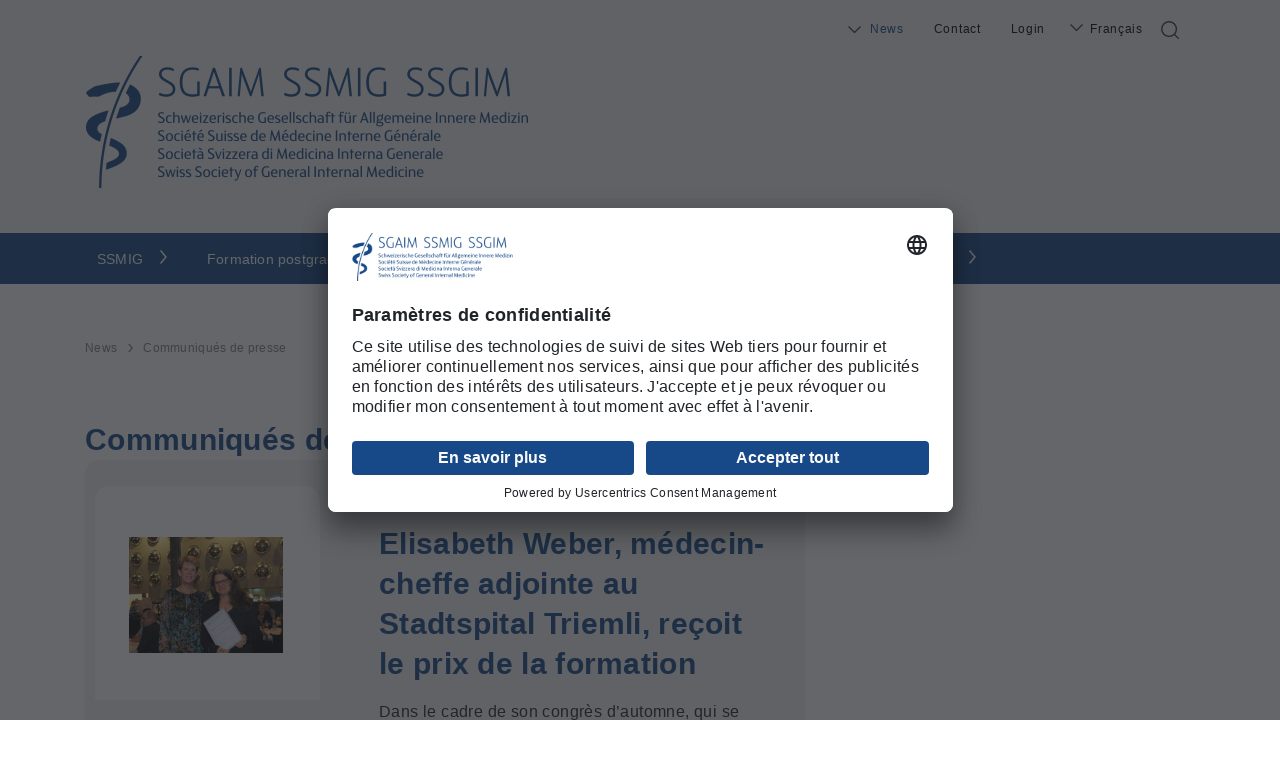

--- FILE ---
content_type: text/html; charset=utf-8
request_url: https://www.sgaim.ch/fr/meta/mediasnews/communiques-de-presse/newsPage/3?tx_news_pi1%5BoverwriteDemand%5D%5Bcategories%5D=172&cHash=5ef005dc384de6adcfdb460d983bc6a4
body_size: 15829
content:
<!DOCTYPE html>
<html lang="fr_FR">
<head>

<meta charset="utf-8">
<!-- 
	»»»»»»»»»»»»»»»»»»»»»»»»»»»»»»»»»»»»»»»»»»»»»»»»»»»»»»»»»»»»»»»»»»»»»
	realisiert durch internezzo ag - die agentur für online-kommunikation
	www.internezzo.ch
	»»»»»»»»»»»»»»»»»»»»»»»»»»»»»»»»»»»»»»»»»»»»»»»»»»»»»»»»»»»»»»»»»»»»»

	This website is powered by TYPO3 - inspiring people to share!
	TYPO3 is a free open source Content Management Framework initially created by Kasper Skaarhoj and licensed under GNU/GPL.
	TYPO3 is copyright 1998-2026 of Kasper Skaarhoj. Extensions are copyright of their respective owners.
	Information and contribution at https://typo3.org/
-->


<link rel="icon" href="/typo3conf/ext/nezzoprojecttemplate/Resources/Public/Favicon/favicon.ico" type="image/vnd.microsoft.icon">

<meta name="generator" content="TYPO3 CMS" />
<meta name="viewport" content="initial-scale=1.0, maximum-scale=1.0, width=device-width, height=device-height, user-scalable=yes" />
<meta name="robots" content="index,follow" />
<meta name="author" content="Schweizerische Gesellschaft für Allgemeine Innere Medizin (SGAIM), 4002 Basel" />
<meta name="twitter:card" content="summary" />
<meta name="publisher" content="internezzo ag, CH-6343 Rotkreuz, www.internezzo.ch" />
<meta name="dcterms.rights" content="© Schweizerische Gesellschaft für Allgemeine Innere Medizin (SGAIM), 4002 Basel, All rights reserved" />
<meta name="dc.language" content="en" />

<link rel="stylesheet" href="/lib/ari/jquery.ari.min.css" media="all">
<link rel="stylesheet" href="/typo3conf/ext/news/Resources/Public/Css/news-basic.css?1650992832" media="all">
<link rel="stylesheet" href="/typo3temp/assets/compressed/merged-df12c7ed2adb10ba8ddca4813ba6c5b7-bf14a265c71e167d1f4c4d2dbe42e22e.css?1768572205" media="all">






<link rel="preconnect" href="//app.usercentrics.eu">
        <link rel="preconnect" href="//api.usercentrics.eu">
        <link rel="preconnect" href="//privacy-proxy.usercentrics.eu">
        <link rel="preload" href="//app.usercentrics.eu/browser-ui/latest/loader.js" as="script">
        <link rel="preload" href="//privacy-proxy.usercentrics.eu/latest/uc-block.bundle.js" as="script">
        <script id="usercentrics-cmp" data-settings-id="p1VMGmF6WOylDT" src="https://app.usercentrics.eu/browser-ui/latest/loader.js" async></script>
        <script type="application/javascript" src="https://privacy-proxy.usercentrics.eu/latest/uc-block.bundle.js"></script>
        <script>
            // (optional) additional configs for the Smart Data Protector
            uc.reloadOnOptIn('BJz7qNsdj-7'); // reload page on YouTube opt-in
            uc.setCustomTranslations({
                "en": {
                    "RECAPTCHA_ALERT": "Please first give your consent to the use of reCAPTCHA! To do this, go to «Cookie Settings / Cookie Einstellungen » at the bottom of the website and accept the cookie for the use of reCAPTCHA."
                },
                "de": {
                    "RECAPTCHA_ALERT": "Bitte geben Sie zunächst Ihre Zustimmung zur Nutzung von reCAPTCHA! Gehen Sie hierfür zuunterst im Fussbereich der Website auf „Cookie Einstellungen“ und akzeptieren das Cookie für die Nutzung von reCAPTCHA."
                },
                "fr": {
                    "RECAPTCHA_ALERT": "Veuillez d'abord donner votre accord pour l'utilisation de reCAPTCHA! Pour cela, allez en bas de page sur «Paramètres des cookies» et acceptez le cookie pour l'utilisation de reCAPTCHA."
                },
                "it": {
                    "RECAPTCHA_ALERT": "Si prega di dare prima il consenso all'uso di reCAPTCHA! A tal fine, andare in fondo alla pagina su «Impostazioni dei cookie» e accettare il cookie per l'uso di reCAPTCHA."
                }
            });
        </script><title>Communiqués de presse - SGAIM - SSMIG - SSGIM</title>	    <!-- Google tag (gtag.js) -->
	    <script async src="https://www.googletagmanager.com/gtag/js?id=G-FEC8X4BTR1" type="text/plain" data-usercentrics="Google Analytics"></script>
	    <script>
	      window.dataLayer = window.dataLayer || [];
	      function gtag(){dataLayer.push(arguments);}
	      gtag('js', new Date());

	      gtag('config', 'G-FEC8X4BTR1');
	    </script><script type="application/json" id="internezzoAriConfig">{"minImageWidth":50,"maxImageWidth":4000,"imageWidthRanges":{"smallImages":{"start":50,"end":1000,"interval":10},"bigImages":{"start":1001,"end":4000,"interval":100}},"webPMode":"disabled"}</script>
<link rel="canonical" href="https://www.sgaim.ch/fr/meta/mediasnews/communiques-de-presse/newsPage/3?tx_news_pi1%5BoverwriteDemand%5D%5Bcategories%5D=172&amp;cHash=5ef005dc384de6adcfdb460d983bc6a4"/>

<link rel="alternate" hreflang="de_CH" href="https://www.sgaim.ch/de/meta/news/medien-mitteilungen/newsPage/3?tx_news_pi1%5BoverwriteDemand%5D%5Bcategories%5D=172&amp;cHash=5ef005dc384de6adcfdb460d983bc6a4"/>
<link rel="alternate" hreflang="fr_FR" href="https://www.sgaim.ch/fr/meta/mediasnews/communiques-de-presse/newsPage/3?tx_news_pi1%5BoverwriteDemand%5D%5Bcategories%5D=172&amp;cHash=5ef005dc384de6adcfdb460d983bc6a4"/>
<link rel="alternate" hreflang="x-default" href="https://www.sgaim.ch/de/meta/news/medien-mitteilungen/newsPage/3?tx_news_pi1%5BoverwriteDemand%5D%5Bcategories%5D=172&amp;cHash=5ef005dc384de6adcfdb460d983bc6a4"/>
</head>
<body class="sgaim">





        <a id="top"></a>
        <div id="header">
            <div class="homeContainer">
                <div id="lowerHeader" class="homeContainer hidden-print">
                    <div id="searchDiv" class="col-xs-24 col-sm-1 hidden-print">
                        <div id="searchIcon" class="d-none d-sm-none d-md-block icon-searchicon"></div>
                        <div id="searchField">
                            
<form method="post" id="tx_indexedsearch" action="/fr/system/resultat?tx_indexedsearch_pi2%5Baction%5D=search&amp;tx_indexedsearch_pi2%5Bcontroller%5D=Search&amp;cHash=d785aa4626fbf957b57fce84c1ce51e7">
<div>
<input type="hidden" name="tx_indexedsearch_pi2[__referrer][@extension]" value="" />
<input type="hidden" name="tx_indexedsearch_pi2[__referrer][@controller]" value="Standard" />
<input type="hidden" name="tx_indexedsearch_pi2[__referrer][@action]" value="1columnFullWidth" />
<input type="hidden" name="tx_indexedsearch_pi2[__referrer][arguments]" value="YTowOnt933ce2445a2465a124385557da1d504eb31801f33" />
<input type="hidden" name="tx_indexedsearch_pi2[__referrer][@request]" value="{&quot;@extension&quot;:null,&quot;@controller&quot;:&quot;Standard&quot;,&quot;@action&quot;:&quot;1columnFullWidth&quot;}287dcda75c48e2c552cb3efa1c9eb7b28515d62b" />
<input type="hidden" name="tx_indexedsearch_pi2[__trustedProperties]" value="{&quot;search&quot;:{&quot;sword&quot;:1,&quot;_sections&quot;:1,&quot;_freeIndexUid&quot;:1,&quot;pointer&quot;:1,&quot;ext&quot;:1,&quot;languageUid&quot;:1,&quot;group&quot;:1}}6aa368b677d33ddc53e395cb2a15f95eaa2c9010" />
</div>

    <input placeholder="Chercher" class="tx-indexedsearch-searchbox-sword search" id="tx_indexedsearch_sword tx-indexedsearch-searchbox-sword" type="text" name="tx_indexedsearch_pi2[search][sword]" />
    <div class="tx-indexedsearch-hidden-fields">
        <input type="hidden" name="tx_indexedsearch_pi2[search][_sections]" value="0" />
        <input id="tx_indexedsearch_freeIndexUid" type="hidden" name="tx_indexedsearch_pi2[search][_freeIndexUid]" value="_" />
        <input id="tx_indexedsearch_pointer" type="hidden" name="tx_indexedsearch_pi2[search][pointer]" value="0" />
        <input type="hidden" name="tx_indexedsearch_pi2[search][ext]" value="0" />
        <input type="hidden" name="tx_indexedsearch_pi2[search][languageUid]" value="1" />
        <input type="hidden" name="tx_indexedsearch_pi2[search][group]" value="0" />

    </div>
    <button type="submit" class="submit"><span class="icon-searchicon"></span></button>
</form>


                        </div>
                    </div>
                    <nav id="menuLang" class="hidden-print">
                        <ul id="currentLang" class="d-none d-sm-none d-md-block"><li><a href="/fr/meta/mediasnews/communiques-de-presse/newsPage/3?tx_news_pi1%5BoverwriteDemand%5D%5Bcategories%5D=172&amp;cHash=5ef005dc384de6adcfdb460d983bc6a4">Français</a></li></ul><ul id="menuLangSub"><li class="menuLangNo"><a href="/de/meta/news/medien-mitteilungen/newsPage/3?tx_news_pi1%5BoverwriteDemand%5D%5Bcategories%5D=172&amp;cHash=5ef005dc384de6adcfdb460d983bc6a4">Deutsch</a></li><li class="hidden menuLangAct"><a href="/fr/meta/mediasnews/communiques-de-presse/newsPage/3?tx_news_pi1%5BoverwriteDemand%5D%5Bcategories%5D=172&amp;cHash=5ef005dc384de6adcfdb460d983bc6a4">Français</a></li></ul>
                    </nav>
                    <nav id="menuMeta" class="d-none d-sm-none d-md-block col-sm-12 hidden-print">
                        <ul><li class="act actSub"><a href="/fr/meta/mediasnews/communiques-de-presse">News</a><ul><li class="no"><a href="/fr/news/actualite">Actualité</a></li><li class="act"><a href="/fr/meta/mediasnews/communiques-de-presse">Communiqués de presse</a></li><li class="no"><a href="/fr/meta/mediasnews/publications-officielles-en-phc">Publications officielles en PHC</a></li><li class="no"><a href="/fr/news/consultations-/-positions">Consultations / Positions</a></li><li class="no"><a href="/fr/meta/mediasnews/contact-medias">Contact médias</a></li></ul></li><li class="no"><a href="/fr/meta/contact">Contact</a></li><li class="no last"><a href="/fr/meta/login">Login</a></li></ul>
                    </nav>
                </div>

                <div id="upperHeader" class="d-none d-lg-block">
                    <div id="logo" class="homeContainer">
                        <p><a href="/fr/page-daccueil" title="Page d&apos;accueil"><img src="/typo3conf/ext/nezzoprojecttemplate/Resources/Public/Images/adaptions/sgaim/logo.png" width="888" height="264" alt="Page d&apos;accueil"></a></p>
                    </div>
                </div>
            </div>

            <nav id="menuHorizontal" class="d-none d-sm-none d-md-table hidden-print">
                <ul class="homeContainer"><li class="no sub"><a href="/fr/portrait/portrait">SSMIG</a><ul class="secondLevel"><li class="no"><a href="/fr/portrait/portrait">Portrait</a></li><li class="no"><a href="/fr/ssmig/comite">Comité</a></li><li class="no"><a href="/fr/de-la-ssmig/secretariat">Secrétariat</a></li><li class="no"><a href="/fr/portrait/strategie-2026-2030">Stratégie 2026-2030</a></li><li class="no"><a href="/fr/portrait/strategie-2020-2025">Stratégie 2020-2025</a></li><li class="no sub"><a href="/fr/portrait/delegierte">Assemblée des délégué·e·s</a><ul class="third"><li class="no"><a href="/fr/portrait/delegierte/assemblee-des-deleguees-prochaine-reunion-composition-etc">Assemblée des délégué·e·s: Prochaine réunion, composition, etc.</a></li><li class="no"><a href="/fr/portrait/delegierte/decisions-de-lassemblee-des-deleguees-2025-en-detail-y-compris-les-objectifs-annuels-2026">Décisions de l&#039;Assemblée des délégué·e·s 2025 en détail (y compris les objectifs annuels 2026)</a></li><li class="no"><a href="/fr/portrait/delegierte/decisions-de-lassemblee-des-deleguees-2024-en-detail-y-compris-les-objectifs-annuels-2025">Décisions de l&#039;Assemblée des délégué·e·s 2024 en détail (y compris les objectifs annuels 2025)</a></li></ul></li><li class="no"><a href="/fr/portrait/assemblee-generale-ssmig">Assemblée générale SSMIG</a></li><li class="no sub"><a href="/fr/portrait/kommissionen">Commissions</a><ul class="third"><li class="no"><a href="/fr/ssmig/commissions/commission-de-la-formation-postgraduee">Commission de la formation postgraduée</a></li><li class="no"><a href="/fr/portrait/kommissionen/commission-dexamen-de-specialiste">Commission d&#039;examen de spécialiste</a></li><li class="no"><a href="/fr/portrait/kommissionen/commission-de-la-formation-continue">Commission de la formation continue</a></li><li class="no"><a href="/fr/portrait/kommissionen/commission-de-qualite">Commission de qualité</a></li><li class="no"><a href="/fr/portrait/kommissionen/commission-des-tarifs">Commission des tarifs</a></li><li class="no"><a href="/fr/portrait/kommissionen/kommission-nachwuchsfoerderung">Commission pour la promotion de la relève</a></li><li class="no"><a href="/fr/portrait/kommissionen/commission-pour-la-recherche">Commission pour la recherche</a></li></ul></li><li class="no sub"><a href="/fr/portrait/delegations-fmh">Délégations autres organisations</a><ul class="third"><li class="no"><a href="/fr/portrait/portrait/chambre-medicale-de-la-fmh">Chambre médicale de la FMH</a></li><li class="no"><a href="/fr/portrait/portrait/commission-de-la-formation-continue">Assemblée des délégué(e)s FMH</a></li><li class="no"><a href="/fr/portrait/delegations-fmh/delegiertenversammlung-haus-und-kinderaerzte-schweiz-mfe">Membres de l&#039;assemblée des délégué(e)s des médecins de famille et l&#039;enfance Suisse (mfe)</a></li><li class="no"><a href="/fr/portrait/delegations-fmh/vertretung-im-stiftungsrat-des-kollegiums-fuer-hausarztmedizin-khm">Représentation au sein du conseil de la Fondation du Collège de médecine de premier recours (CMPR)</a></li></ul></li><li class="no"><a href="/fr/portrait/offre-demploi" target="http://www.sgaim.ch/de/veranstaltungskalender/stellen.html">Offre d&#039;emploi</a></li></ul></li><li class="no sub"><a href="/fr/formation-postgraduee/image-de-la-profession-mig">Formation postgraduée</a><ul class="secondLevel"><li class="no"><a href="/fr/formation-postgraduee/image-de-la-profession-mig">Image de la profession MIG</a></li><li class="no"><a href="/fr/formation-postgraduee/translate-to-franzoesisch-meilensteine-zum-facharzt-titel-aim">Les principales étapes vers le titre de médecin spécialiste en  médecine interne générale</a></li><li class="no"><a href="/fr/formation-postgraduee/programme-de-formation-postgraduee-mig">Programme de formation postgraduée MIG</a></li><li class="no sub"><a href="/fr/formation-postgraduee/examen-de-specialiste">Examen de spécialiste</a><ul class="third"><li class="no"><a href="/fr/formation-postgraduee/examen-de-specialiste/examen-de-specialiste">Examen de spécialiste</a></li><li class="no"><a href="/fr/formation-postgraduee/examen-de-specialiste/mksap">MKSAP</a></li></ul></li><li class="no"><a href="/fr/formation-postgraduee/epas-mig">Entrustable Professional Activities (EPAs) MIG</a></li><li class="no"><a href="/fr/formation-postgraduee/etablissements-de-formation-postgraduee">Etablissements de formation postgraduée</a></li><li class="no"><a href="/fr/formation-postgraduee/translate-to-franzoesisch-assessments">Assessments</a></li><li class="no"><a href="/fr/formation-postgraduee/translate-to-franzoesisch-rotationsstellen-und-curricula">Postes de rotation et curricula</a></li><li class="no"><a href="/fr/formation-postgraduee/translate-to-franzoesisch-praxisassistenz">Assistant au cabinet médical</a></li><li class="no"><a href="/fr/formation-postgraduee/cours-de-medecine-durgence">Cours de médecine d&#039;urgence</a></li><li class="no"><a href="/fr/formation-postgraduee/cours-de-formation-postgraduee-et-continue">Cours de formation postgraduée et continue</a></li><li class="no"><a href="/fr/formation-postgraduee/programme-de-mentorat">Programme de mentorat</a></li><li class="no"><a href="/fr/formation-postgraduee/titre-specialiste-mig">Titre spécialiste MIG</a></li><li class="no"><a href="/fr/formation-postgraduee/translate-to-franzoesisch-praktische-aerztin/praktischer-arzt">Médecin praticienne / Médecin praticien</a></li><li class="no"><a href="/fr/formation-postgraduee/attestations-de-formation-complementaire">Attestations de formation complémentaire</a></li></ul></li><li class="no sub"><a href="/fr/formation-continue">Formation continue</a><ul class="secondLevel"><li class="no"><a href="/fr/formation-continue/programme-de-formation-continue">Programme de formation continue</a></li><li class="no sub"><a href="/fr/formation-continue/declaration-de-formation-continue">Déclaration de formation continue</a><ul class="third"><li class="no"><a href="/fr/formation-continue/declaration-de-formation-continue/information">Information</a></li><li class="no"><a href="/fr/formation-continue/declaration-de-formation-continue/faq-formation-continue-mig">FAQ Formation continue MIG</a></li></ul></li><li class="no sub"><a href="/fr/formation-continue/attribution-de-credits-mig">Attribution de crédits MIG</a><ul class="third"><li class="no"><a href="/fr/formation-continue/attribution-de-credits-mig/information">Information</a></li><li class="no"><a href="/fr/formation-continue/attribution-de-credits-mig/formations-continues-reconnues-automatiquement">Formations continues reconnues automatiquement</a></li></ul></li><li class="no"><a href="/fr/formation-continue/attestations-de-formation-complementaire">Attestations de formation complémentaire</a></li><li class="no"><a href="/fr/formation-continue/listes-des-formation-continue-avec-credits-mig">Listes des formation continue avec crédits MIG</a></li></ul></li><li class="no sub"><a href="/fr/manifestations">Manifestations</a><ul class="secondLevel"><li class="no"><a href="/fr/manifestations/autres-manifestations/acp-meeting">ACP Internal Medicine Meeting</a></li><li class="no"><a href="https://congress.sgaim.ch/fr/page-daccueil">Congrès de printemps SSMIG</a></li><li class="no"><a href="https://congress.sgaim.ch/fr/page-daccueil">Congrès d’automne SSMIG</a></li><li class="no"><a href="/fr/manifestations/ssmig-masterclass-diagnostic-reasoning-2025">SSMIG Masterclass Diagnostic Reasoning 2025</a></li><li class="no"><a href="/fr/manifestations/manifestations-des-partenaires">Manifestations des partenaires</a></li><li class="no"><a href="/fr/formation-continue/listes-des-formation-continue-avec-credits-mig">Agenda de manifestations avec des crédits MIG</a></li></ul></li><li class="no sub"><a href="/fr/themes">Thèmes</a><ul class="secondLevel"><li class="no sub"><a href="/fr/themes/prix-lumiere" target="https://www.sgaim.ch/de/themen/prix-lumiere/projekte-2023">Prix Lumière</a><ul class="third"><li class="no"><a href="/fr/themes/prix-lumiere/appel-2026">Appel 2026 (avec vidéo de la remise de prix 2025)</a></li><li class="no"><a href="/fr/themes/prix-lumiere/projets-2025">Projets 2025 (avec vidéo et galerie de photos)</a></li><li class="no"><a href="/fr/themes/prix-lumiere/projects-2024">Projets 2024</a></li><li class="no"><a href="/fr/themes/prix-lumiere/projects-2023">Projets 2023</a></li></ul></li><li class="no sub"><a href="/fr/themen/recherche">Recherche</a><ul class="third"><li class="no"><a href="/fr/themen/recherche/portrait-sgaim-foundation">Portrait SGAIM Foundation</a></li><li class="no"><a href="/fr/recherche/appel-a-projets/appel-a-projets-2025/2026">SGAIM Foundation Grant</a></li><li class="no"><a href="/fr/themen/recherche/abstracts-prix">Abstracts prix</a></li><li class="no"><a href="/fr/themen/recherche/commission-de-la-recherche-ssmig">Commission de la recherche SSMIG</a></li><li class="no"><a href="/fr/themen/recherche/translate-to-franzoesisch-sgaim-preis">Prix SSMIG</a></li><li class="no"><a href="/fr/themen/recherche/subventions-potentielles">Subventions potentielles</a></li></ul></li><li class="no sub"><a href="/fr/themen/releve">Relève</a><ul class="third"><li class="no"><a href="/fr/formation-postgraduee/programme-de-mentorat-1">Programme de mentorat</a></li><li class="no"><a href="/fr/themen/releve/etude-workforce">Étude Workforce</a></li><li class="no"><a href="/fr/paperasserie">Campagne paperasserie</a></li><li class="no"><a href="/fr/themen/releve/ladiversiteparexcellence">#LaDiversitéParExcellence</a></li><li class="no"><a href="/fr/themen/releve/atelier-workforce-et-profils-professionnels-mig">Atelier «Workforce et profils professionnels MIG»</a></li><li class="no"><a href="/fr/themen/releve/medecin-manager-et-leader">Guide pratique «Médecin, manager et leader»</a></li><li class="no"><a href="/fr/themen/releve/ssmig-teaching-award/ssmig-teaching-award">SSMIG Teaching Award</a></li><li class="no"><a href="/fr/themen/releve/commission-pour-la-promotion-de-la-releve">Commission pour la promotion de la relève</a></li></ul></li><li class="no sub"><a href="/fr/themen/qualite">Qualité</a><ul class="third"><li class="no"><a href="/fr/themen/qualite/news">News</a></li><li class="no"><a href="/fr/themen/qualite/strategie-et-vision">Stratégie et vision</a></li><li class="no"><a href="/fr/themen/qualite/livre-blanc-sur-la-qualite-en-medecine-interne-generale">Livre blanc sur la qualité en médecine interne générale</a></li><li class="no"><a href="/fr/themen/qualite/indicateurs-de-qualite">Indicateurs de qualité</a></li><li class="no"><a href="/fr/themen/qualite/cycle-pdca">Cycle PDCA</a></li><li class="no"><a href="/fr/themen/qualite/translate-to-franzoesisch-guidelines">Guidelines</a></li><li class="no"><a href="/fr/themen/qualite/cercles-de-qualite">Cercles de qualité</a></li><li class="no"><a href="/fr/themen/qualite/cirs">CIRS</a></li><li class="no"><a href="/fr/themen/qualite/smarter-medicine">smarter medicine</a></li><li class="no"><a href="/fr/themen/qualite/publication-des-activites-de-qualite-ambulatoires">Publication des activités de qualité ambulatoires</a></li><li class="no"><a href="/fr/themen/qualite/commission-de-qualite">Commission de qualité</a></li><li class="no"><a href="/fr/themen/qualite/toolbox">Toolbox</a></li></ul></li><li class="no"><a href="/fr/themen/palliative-care">Palliative Care</a></li><li class="no sub"><a href="/fr/themes/tarifs-ambulatoires">Tarifs ambulatoires</a><ul class="third"><li class="no"><a href="/fr/themes/tarifs-ambulatoires/01-premier-blog-ambulatoire-tardoc-et-forfaits-ambulatoires">01 - Premier blog ambulatoire – TARDOC et forfaits ambulatoires</a></li></ul></li><li class="no sub"><a href="/fr/themes/tarifs/stationnaire">Tarifs stationnaires</a><ul class="third"><li class="no"><a href="/fr/themes/tarifs/stationnaire/en-un-coup-doeil">En un coup d&#039;œil</a></li><li class="no"><a href="/fr/themes/tarifs/stationnaire/procedure-de-demande">Procédure de demande</a></li><li class="no"><a href="/fr/themes/tarifs/stationnaire/st-reha">ST Reha</a></li><li class="no"><a href="/fr/themes/tarifs/stationnaire/protection-des-donnees">Protection des données</a></li><li class="no"><a href="/fr/themes/tarifs/stationnaire/swissdrg-et-qualite">SwissDRG et qualité</a></li><li class="no"><a href="/fr/themes/tarifs/stationnaire/swissdrg-entretiens-avec-les-acteurs-concernes">SwissDRG – entretiens avec les acteurs concernés</a></li><li class="no"><a href="/fr/themes/tarifs/stationnaire/bon-a-savoir">Bon à savoir</a></li></ul></li><li class="no sub"><a href="/fr/themes/swissdrg-blog">SwissDRG - blog</a><ul class="third"><li class="no"><a href="/fr/themes/swissdrg-blog/01-connaissances-de-base-swissdrg">01 - Connaissances de base SwissDRG</a></li><li class="no"><a href="/fr/themes/swissdrg-blog/02-check-list-drg">02 - Check-list DRG</a></li><li class="no"><a href="/fr/themes/swissdrg-blog/03-diagnostic-principal-et-diagnostic-supplementaire">03 - Diagnostic principal et diagnostic supplémentaire</a></li><li class="no"><a href="/fr/themes/swissdrg-blog/04-diagnostics-presumes-vs-diagnostics-differentiels">04 - Diagnostics présumés vs diagnostics différentiels</a></li><li class="no"><a href="/fr/themes/swissdrg-blog/05-letat-confusionnel-aigu-dans-le-systeme-swissdrg">05 - L’état confusionnel aigu dans le système SwissDRG</a></li><li class="no"><a href="/fr/themes/swissdrg-blog/06-le-sepsis-dans-le-systeme-swissdrg">06 - Le sepsis dans le système SwissDRG</a></li><li class="no"><a href="/fr/themes/swissdrg-blog/07-eae-efficacite-adequation-et-caractere-economique">07 EAE – Efficacité, adéquation et caractère économique</a></li><li class="no"><a href="/fr/themes/swissdrg-blog/08-duree-de-sejour-et-patients-en-attente-de-placement">08 – Durée de séjour et patients en attente de placement</a></li><li class="no"><a href="/fr/themes/swissdrg-blog/09-insuffisance-cardiaque-dans-le-systeme-drg">09 Insuffisance cardiaque dans le système DRG</a></li><li class="no"><a href="/fr/themes/swissdrg-blog/10-insuffisance-respiratoire-dans-le-systeme-drg">10 – Insuffisance respiratoire dans le système DRG</a></li><li class="no"><a href="/fr/themes/swissdrg-blog/11-ambulatoire-vs-stationnaire">11 – ambulatoire vs stationnaire</a></li><li class="no"><a href="/fr/themes/swissdrg-blog/12-changement-de-version-dans-le-systeme-swissdrg">12 – Changement de version dans le système SwissDRG</a></li><li class="no"><a href="/fr/themes/swissdrg-blog/13-nouveautes-pour-2025">13 Nouveautés pour 2025</a></li><li class="no"><a href="/fr/themes/swissdrg-blog/14-hyponatremie-et-hypernatremie">14 – Hyponatrémie et hypernatrémie</a></li><li class="no"><a href="/fr/themes/swissdrg-blog/15-regroupements-de-cas">15 – Regroupements de cas</a></li><li class="no"><a href="/fr/themes/swissdrg-blog/16-optimisation-de-la-qualite-de-la-documentation">16 – Optimisation de la qualité de la documentation</a></li><li class="no"><a href="/fr/themes/swissdrg-blog/17-demence-dans-le-systeme-swissdrg">17 – Démence dans le système SwissDRG</a></li><li class="no"><a href="/fr/themes/swissdrg-blog/18-multimorbidite">18 – Multimorbidité</a></li><li class="no"><a href="/fr/themes/swissdrg-blog/19-dernieres-informations-concernant-les-procedures-de-demande">19 – Dernières informations concernant les procédures de demande</a></li><li class="no"><a href="/fr/themes/swissdrg-blog/20-malnutrition">20 – Malnutrition</a></li><li class="no"><a href="/fr/themes/swissdrg-blog/21-hypertension-arterielle-vs-cardiopathie-/-nephropathie-hypertensive">21 – Hypertension artérielle vs cardiopathie / néphropathie hypertensive</a></li><li class="no"><a href="/fr/themes/swissdrg-blog/22-controle-de-plausibilite-dans-le-systeme-swissdrg">22 – Contrôle de plausibilité dans le système SwissDRG</a></li></ul></li><li class="no"><a href="/fr/themes/durabilite">Durabilité</a></li></ul></li><li class="no sub"><a href="/fr/membres/translate-to-franzoesisch-vorteile-einer-sgaim-mitgliedschaft">Membres</a><ul class="secondLevel"><li class="no"><a href="/fr/membres/translate-to-franzoesisch-vorteile-einer-sgaim-mitgliedschaft">Avantages en tant que membre de la SSMIG</a></li><li class="no"><a href="/fr/membres/adhesion-a-la-ssmig">Adhésion à la SSMIG</a></li><li class="no sub"><a href="/fr/membres/formular-fuer-mutation-und-aenderungen">Formulaire pour des changements</a><ul class="third"><li class="no"><a href="/fr/membres/formular-fuer-mutation-und-aenderungen/retraite">Retraite</a></li><li class="no"><a href="/fr/membres/formular-fuer-mutation-und-aenderungen/adhesion-libre">Adhésion libre</a></li><li class="no"><a href="/fr/membres/formular-fuer-mutation-und-aenderungen/temps-partiel">Temps partiel</a></li><li class="no"><a href="/fr/membres/formular-fuer-mutation-und-aenderungen/maladie">Maladie</a></li><li class="no"><a href="/fr/membres/formular-fuer-mutation-und-aenderungen/fin-de-laffiliation">Fin de l&#039;affiliation</a></li><li class="no"><a href="/fr/membres/formular-fuer-mutation-und-aenderungen/changement-dadresse">Changement d&#039;adresse</a></li></ul></li><li class="no"><a href="/fr/membres/uptodate">UpToDate</a></li><li class="no"><a href="/fr/membres/reductions-assurances-maladie">Réductions assurances maladie</a></li><li class="no"><a href="/fr/membres/translate-to-franzoesisch-healthytravel">HealthyTravel</a></li><li class="no"><a href="/fr/membres/e-surfc">E-SURF©</a></li></ul></li></ul>
            </nav>
            <div class="backgroundDarken d-none"></div>
        </div>
        <div id="menuMobileWrap" class="d-sm-block d-md-none"><div id="navigatorDivHeader" class="hidden-print d-sm-block d-md-none"><span class="menu-burger"></div><div id="navigatorDivAddressHeader" class="hidden-print d-sm-block d-md-none"><span class="menu-address"></span></div></div>
        <div id="menuMobile" class="d-none hidden-print">
            <div id="navigatorDiv"><ul class="firstMobile"><span class="mobileBack">zurück</span><li class="no"><a href="/fr/page-daccueil" onclick="blur();">Page d&#039;accueil</a></li><li class="sub"><a href="/fr/portrait/portrait" onclick="blur();">SSMIG</a><ul class="secondMobile"><span class="mobileBack">zurück</span><li class="no"><a href="/fr/portrait/portrait" onclick="blur();">Portrait</a></li><li class="no"><a href="/fr/ssmig/comite" onclick="blur();">Comité</a></li><li class="no"><a href="/fr/de-la-ssmig/secretariat" onclick="blur();">Secrétariat</a></li><li class="no"><a href="/fr/portrait/strategie-2026-2030" onclick="blur();">Stratégie 2026-2030</a></li><li class="no"><a href="/fr/portrait/strategie-2020-2025" onclick="blur();">Stratégie 2020-2025</a></li><li class="sub"><a href="/fr/portrait/delegierte" onclick="blur();">Assemblée des délégué·e·s</a><ul class="thirdMobile"><span class="mobileBack">zurück</span><li class="no"><a href="/fr/portrait/delegierte/assemblee-des-deleguees-prochaine-reunion-composition-etc" onclick="blur();">Assemblée des délégué·e·s: Prochaine réunion, composition, etc.</a></li><li class="no"><a href="/fr/portrait/delegierte/decisions-de-lassemblee-des-deleguees-2025-en-detail-y-compris-les-objectifs-annuels-2026" onclick="blur();">Décisions de l&#039;Assemblée des délégué·e·s 2025 en détail (y compris les objectifs annuels 2026)</a></li><li class="no"><a href="/fr/portrait/delegierte/decisions-de-lassemblee-des-deleguees-2024-en-detail-y-compris-les-objectifs-annuels-2025" onclick="blur();">Décisions de l&#039;Assemblée des délégué·e·s 2024 en détail (y compris les objectifs annuels 2025)</a></li></ul></li><li class="no"><a href="/fr/portrait/assemblee-generale-ssmig" onclick="blur();">Assemblée générale SSMIG</a></li><li class="sub"><a href="/fr/portrait/kommissionen" onclick="blur();">Commissions</a><ul class="thirdMobile"><span class="mobileBack">zurück</span><li class="no"><a href="/fr/ssmig/commissions/commission-de-la-formation-postgraduee" onclick="blur();">Commission de la formation postgraduée</a></li><li class="no"><a href="/fr/portrait/kommissionen/commission-dexamen-de-specialiste" onclick="blur();">Commission d&#039;examen de spécialiste</a></li><li class="no"><a href="/fr/portrait/kommissionen/commission-de-la-formation-continue" onclick="blur();">Commission de la formation continue</a></li><li class="no"><a href="/fr/portrait/kommissionen/commission-de-qualite" onclick="blur();">Commission de qualité</a></li><li class="no"><a href="/fr/portrait/kommissionen/commission-des-tarifs" onclick="blur();">Commission des tarifs</a></li><li class="no"><a href="/fr/portrait/kommissionen/kommission-nachwuchsfoerderung" onclick="blur();">Commission pour la promotion de la relève</a></li><li class="no"><a href="/fr/portrait/kommissionen/commission-pour-la-recherche" onclick="blur();">Commission pour la recherche</a></li></ul></li></ul></li><li class="sub"><a href="/fr/formation-postgraduee/image-de-la-profession-mig" onclick="blur();">Formation postgraduée</a><ul class="secondMobile"><span class="mobileBack">zurück</span><li class="no"><a href="/fr/formation-postgraduee/image-de-la-profession-mig" onclick="blur();">Image de la profession MIG</a></li><li class="no"><a href="/fr/formation-postgraduee/translate-to-franzoesisch-meilensteine-zum-facharzt-titel-aim" onclick="blur();">Les principales étapes vers le titre de médecin spécialiste en  médecine interne générale</a></li><li class="no"><a href="/fr/formation-postgraduee/programme-de-formation-postgraduee-mig" onclick="blur();">Programme de formation postgraduée MIG</a></li><li class="sub"><a href="/fr/formation-postgraduee/examen-de-specialiste" onclick="blur();">Examen de spécialiste</a><ul class="thirdMobile"><span class="mobileBack">zurück</span><li class="no"><a href="/fr/formation-postgraduee/examen-de-specialiste/examen-de-specialiste" onclick="blur();">Examen de spécialiste</a></li><li class="no"><a href="/fr/formation-postgraduee/examen-de-specialiste/mksap" onclick="blur();">MKSAP</a></li></ul></li><li class="no"><a href="/fr/formation-postgraduee/epas-mig" onclick="blur();">Entrustable Professional Activities (EPAs) MIG</a></li><li class="no"><a href="/fr/formation-postgraduee/etablissements-de-formation-postgraduee" onclick="blur();">Etablissements de formation postgraduée</a></li><li class="no"><a href="/fr/formation-postgraduee/translate-to-franzoesisch-assessments" onclick="blur();">Assessments</a></li><li class="no"><a href="/fr/formation-postgraduee/translate-to-franzoesisch-rotationsstellen-und-curricula" onclick="blur();">Postes de rotation et curricula</a></li></ul></li><li class="sub"><a href="/fr/formation-continue" onclick="blur();">Formation continue</a><ul class="secondMobile"><span class="mobileBack">zurück</span><li class="no"><a href="/fr/formation-continue/programme-de-formation-continue" onclick="blur();">Programme de formation continue</a></li><li class="sub"><a href="/fr/formation-continue/declaration-de-formation-continue" onclick="blur();">Déclaration de formation continue</a><ul class="thirdMobile"><span class="mobileBack">zurück</span><li class="no"><a href="/fr/formation-continue/declaration-de-formation-continue/information" onclick="blur();">Information</a></li><li class="no"><a href="/fr/formation-continue/declaration-de-formation-continue/faq-formation-continue-mig" onclick="blur();">FAQ Formation continue MIG</a></li></ul></li><li class="sub"><a href="/fr/formation-continue/attribution-de-credits-mig" onclick="blur();">Attribution de crédits MIG</a><ul class="thirdMobile"><span class="mobileBack">zurück</span><li class="no"><a href="/fr/formation-continue/attribution-de-credits-mig/information" onclick="blur();">Information</a></li><li class="no"><a href="/fr/formation-continue/attribution-de-credits-mig/formations-continues-reconnues-automatiquement" onclick="blur();">Formations continues reconnues automatiquement</a></li></ul></li><li class="no"><a href="/fr/formation-continue/attestations-de-formation-complementaire" onclick="blur();">Attestations de formation complémentaire</a></li><li class="no"><a href="/fr/formation-continue/listes-des-formation-continue-avec-credits-mig" onclick="blur();">Listes des formation continue avec crédits MIG</a></li></ul></li><li class="sub"><a href="/fr/manifestations" onclick="blur();">Manifestations</a><ul class="secondMobile"><span class="mobileBack">zurück</span><li class="no"><a href="/fr/manifestations/autres-manifestations/acp-meeting" onclick="blur();">ACP Internal Medicine Meeting</a></li><li class="no"><a href="https://congress.sgaim.ch/fr/page-daccueil" onclick="blur();">Congrès de printemps SSMIG</a></li><li class="no"><a href="https://congress.sgaim.ch/fr/page-daccueil" onclick="blur();">Congrès d’automne SSMIG</a></li><li class="no"><a href="/fr/manifestations/ssmig-masterclass-diagnostic-reasoning-2025" onclick="blur();">SSMIG Masterclass Diagnostic Reasoning 2025</a></li><li class="no"><a href="/fr/manifestations/manifestations-des-partenaires" onclick="blur();">Manifestations des partenaires</a></li><li class="no"><a href="/fr/formation-continue/listes-des-formation-continue-avec-credits-mig" onclick="blur();">Agenda de manifestations avec des crédits MIG</a></li></ul></li><li class="sub"><a href="/fr/themes" onclick="blur();">Thèmes</a><ul class="secondMobile"><span class="mobileBack">zurück</span><li class="sub"><a href="/fr/themes/prix-lumiere" target="https://www.sgaim.ch/de/themen/prix-lumiere/projekte-2023" onclick="blur();">Prix Lumière</a><ul class="thirdMobile"><span class="mobileBack">zurück</span><li class="no"><a href="/fr/themes/prix-lumiere/appel-2026" onclick="blur();">Appel 2026 (avec vidéo de la remise de prix 2025)</a></li><li class="no"><a href="/fr/themes/prix-lumiere/projets-2025" onclick="blur();">Projets 2025 (avec vidéo et galerie de photos)</a></li><li class="no"><a href="/fr/themes/prix-lumiere/projects-2024" onclick="blur();">Projets 2024</a></li><li class="no"><a href="/fr/themes/prix-lumiere/projects-2023" onclick="blur();">Projets 2023</a></li></ul></li><li class="sub"><a href="/fr/themen/recherche" onclick="blur();">Recherche</a><ul class="thirdMobile"><span class="mobileBack">zurück</span><li class="no"><a href="/fr/themen/recherche/portrait-sgaim-foundation" onclick="blur();">Portrait SGAIM Foundation</a></li><li class="no"><a href="/fr/recherche/appel-a-projets/appel-a-projets-2025/2026" onclick="blur();">SGAIM Foundation Grant</a></li><li class="no"><a href="/fr/themen/recherche/abstracts-prix" onclick="blur();">Abstracts prix</a></li><li class="no"><a href="/fr/themen/recherche/commission-de-la-recherche-ssmig" onclick="blur();">Commission de la recherche SSMIG</a></li><li class="no"><a href="/fr/themen/recherche/translate-to-franzoesisch-sgaim-preis" onclick="blur();">Prix SSMIG</a></li><li class="no"><a href="/fr/themen/recherche/subventions-potentielles" onclick="blur();">Subventions potentielles</a></li></ul></li><li class="sub"><a href="/fr/themen/releve" onclick="blur();">Relève</a><ul class="thirdMobile"><span class="mobileBack">zurück</span><li class="no"><a href="/fr/formation-postgraduee/programme-de-mentorat-1" onclick="blur();">Programme de mentorat</a></li><li class="no"><a href="/fr/themen/releve/etude-workforce" onclick="blur();">Étude Workforce</a></li><li class="no"><a href="/fr/paperasserie" onclick="blur();">Campagne paperasserie</a></li><li class="no"><a href="/fr/themen/releve/ladiversiteparexcellence" onclick="blur();">#LaDiversitéParExcellence</a></li><li class="no"><a href="/fr/themen/releve/atelier-workforce-et-profils-professionnels-mig" onclick="blur();">Atelier «Workforce et profils professionnels MIG»</a></li><li class="no"><a href="/fr/themen/releve/medecin-manager-et-leader" onclick="blur();">Guide pratique «Médecin, manager et leader»</a></li><li class="no"><a href="/fr/themen/releve/ssmig-teaching-award/ssmig-teaching-award" onclick="blur();">SSMIG Teaching Award</a></li><li class="no"><a href="/fr/themen/releve/commission-pour-la-promotion-de-la-releve" onclick="blur();">Commission pour la promotion de la relève</a></li></ul></li><li class="sub"><a href="/fr/themen/qualite" onclick="blur();">Qualité</a><ul class="thirdMobile"><span class="mobileBack">zurück</span><li class="no"><a href="/fr/themen/qualite/news" onclick="blur();">News</a></li><li class="no"><a href="/fr/themen/qualite/strategie-et-vision" onclick="blur();">Stratégie et vision</a></li><li class="no"><a href="/fr/themen/qualite/livre-blanc-sur-la-qualite-en-medecine-interne-generale" onclick="blur();">Livre blanc sur la qualité en médecine interne générale</a></li><li class="no"><a href="/fr/themen/qualite/indicateurs-de-qualite" onclick="blur();">Indicateurs de qualité</a></li><li class="no"><a href="/fr/themen/qualite/cycle-pdca" onclick="blur();">Cycle PDCA</a></li><li class="no"><a href="/fr/themen/qualite/translate-to-franzoesisch-guidelines" onclick="blur();">Guidelines</a></li><li class="no"><a href="/fr/themen/qualite/cercles-de-qualite" onclick="blur();">Cercles de qualité</a></li><li class="no"><a href="/fr/themen/qualite/cirs" onclick="blur();">CIRS</a></li></ul></li><li class="no"><a href="/fr/themen/palliative-care" onclick="blur();">Palliative Care</a></li><li class="sub"><a href="/fr/themes/tarifs-ambulatoires" onclick="blur();">Tarifs ambulatoires</a><ul class="thirdMobile"><span class="mobileBack">zurück</span><li class="no"><a href="/fr/themes/tarifs-ambulatoires/01-premier-blog-ambulatoire-tardoc-et-forfaits-ambulatoires" onclick="blur();">01 - Premier blog ambulatoire – TARDOC et forfaits ambulatoires</a></li></ul></li><li class="sub"><a href="/fr/themes/tarifs/stationnaire" onclick="blur();">Tarifs stationnaires</a><ul class="thirdMobile"><span class="mobileBack">zurück</span><li class="no"><a href="/fr/themes/tarifs/stationnaire/en-un-coup-doeil" onclick="blur();">En un coup d&#039;œil</a></li><li class="no"><a href="/fr/themes/tarifs/stationnaire/procedure-de-demande" onclick="blur();">Procédure de demande</a></li><li class="no"><a href="/fr/themes/tarifs/stationnaire/st-reha" onclick="blur();">ST Reha</a></li><li class="no"><a href="/fr/themes/tarifs/stationnaire/protection-des-donnees" onclick="blur();">Protection des données</a></li><li class="no"><a href="/fr/themes/tarifs/stationnaire/swissdrg-et-qualite" onclick="blur();">SwissDRG et qualité</a></li><li class="no"><a href="/fr/themes/tarifs/stationnaire/swissdrg-entretiens-avec-les-acteurs-concernes" onclick="blur();">SwissDRG – entretiens avec les acteurs concernés</a></li><li class="no"><a href="/fr/themes/tarifs/stationnaire/bon-a-savoir" onclick="blur();">Bon à savoir</a></li></ul></li><li class="sub"><a href="/fr/themes/swissdrg-blog" onclick="blur();">SwissDRG - blog</a><ul class="thirdMobile"><span class="mobileBack">zurück</span><li class="no"><a href="/fr/themes/swissdrg-blog/01-connaissances-de-base-swissdrg" onclick="blur();">01 - Connaissances de base SwissDRG</a></li><li class="no"><a href="/fr/themes/swissdrg-blog/02-check-list-drg" onclick="blur();">02 - Check-list DRG</a></li><li class="no"><a href="/fr/themes/swissdrg-blog/03-diagnostic-principal-et-diagnostic-supplementaire" onclick="blur();">03 - Diagnostic principal et diagnostic supplémentaire</a></li><li class="no"><a href="/fr/themes/swissdrg-blog/04-diagnostics-presumes-vs-diagnostics-differentiels" onclick="blur();">04 - Diagnostics présumés vs diagnostics différentiels</a></li><li class="no"><a href="/fr/themes/swissdrg-blog/05-letat-confusionnel-aigu-dans-le-systeme-swissdrg" onclick="blur();">05 - L’état confusionnel aigu dans le système SwissDRG</a></li><li class="no"><a href="/fr/themes/swissdrg-blog/06-le-sepsis-dans-le-systeme-swissdrg" onclick="blur();">06 - Le sepsis dans le système SwissDRG</a></li><li class="no"><a href="/fr/themes/swissdrg-blog/07-eae-efficacite-adequation-et-caractere-economique" onclick="blur();">07 EAE – Efficacité, adéquation et caractère économique</a></li><li class="no"><a href="/fr/themes/swissdrg-blog/08-duree-de-sejour-et-patients-en-attente-de-placement" onclick="blur();">08 – Durée de séjour et patients en attente de placement</a></li></ul></li></ul></li><li class="sub"><a href="/fr/membres/translate-to-franzoesisch-vorteile-einer-sgaim-mitgliedschaft" onclick="blur();">Membres</a><ul class="secondMobile"><span class="mobileBack">zurück</span><li class="no"><a href="/fr/membres/translate-to-franzoesisch-vorteile-einer-sgaim-mitgliedschaft" onclick="blur();">Avantages en tant que membre de la SSMIG</a></li><li class="no"><a href="/fr/membres/adhesion-a-la-ssmig" onclick="blur();">Adhésion à la SSMIG</a></li><li class="sub"><a href="/fr/membres/formular-fuer-mutation-und-aenderungen" onclick="blur();">Formulaire pour des changements</a><ul class="thirdMobile"><span class="mobileBack">zurück</span><li class="no"><a href="/fr/membres/formular-fuer-mutation-und-aenderungen/retraite" onclick="blur();">Retraite</a></li><li class="no"><a href="/fr/membres/formular-fuer-mutation-und-aenderungen/adhesion-libre" onclick="blur();">Adhésion libre</a></li><li class="no"><a href="/fr/membres/formular-fuer-mutation-und-aenderungen/temps-partiel" onclick="blur();">Temps partiel</a></li><li class="no"><a href="/fr/membres/formular-fuer-mutation-und-aenderungen/maladie" onclick="blur();">Maladie</a></li><li class="no"><a href="/fr/membres/formular-fuer-mutation-und-aenderungen/fin-de-laffiliation" onclick="blur();">Fin de l&#039;affiliation</a></li><li class="no"><a href="/fr/membres/formular-fuer-mutation-und-aenderungen/changement-dadresse" onclick="blur();">Changement d&#039;adresse</a></li></ul></li><li class="no"><a href="/fr/membres/uptodate" onclick="blur();">UpToDate</a></li><li class="no"><a href="/fr/membres/reductions-assurances-maladie" onclick="blur();">Réductions assurances maladie</a></li><li class="no"><a href="/fr/membres/translate-to-franzoesisch-healthytravel" onclick="blur();">HealthyTravel</a></li><li class="no"><a href="/fr/membres/e-surfc" onclick="blur();">E-SURF©</a></li></ul></li></ul><div class="mobileMenuMeta"><ul class="firstMobile"><span class="spacer"></span><li class="act actSub toggled"><a href="/fr/meta/mediasnews/communiques-de-presse" onclick="blur();">News</a><ul class="firstMobile"><span class="spacer"></span><li class="no"><a href="/fr/news/actualite" onclick="blur();">Actualité</a></li><li class="cur"><a href="/fr/meta/mediasnews/communiques-de-presse" onclick="blur();">Communiqués de presse</a></li><li class="no"><a href="/fr/meta/mediasnews/publications-officielles-en-phc" onclick="blur();">Publications officielles en PHC</a></li><li class="no"><a href="/fr/news/consultations-/-positions" onclick="blur();">Consultations / Positions</a></li><li class="no"><a href="/fr/meta/mediasnews/contact-medias" onclick="blur();">Contact médias</a></li></ul></li><li class="no"><a href="/fr/meta/contact" onclick="blur();">Contact</a></li><li class="no"><a href="/fr/meta/login" onclick="blur();">Login</a></li></ul></div><ul class="firstMobile"><span class="mobileBack">zurück</span><li class="no"><a href="/fr/footer/mentions-legales" onclick="blur();">Mentions légales</a></li><li class="no"><a href="/fr/footer/indications-legales" onclick="blur();">Protection des données</a></li><li class="no"><a href="/fr/ccg" onclick="blur();">CCG</a></li><li class="no"><a href="/fr/footer/carte-du-site" onclick="blur();">Carte du site</a></li><li class="no"><a href="/fr/footer/social-media-netiquette" onclick="blur();">Social Media Netiquette</a></li></ul></div>
            <div class="backgroundDarken d-none"></div>
        </div>

        <div id="menuMobileInfo" class="d-none hidden-print">
            <ul class="menuMobileInfoDiv"><span class="mobileBack">zurück</span>
    

            <div id="c678" class="frame frame-default frame-type-text frame-layout-0">
                
                    <a id="c679"></a>
                
                
                    



                
                
                    



                
                

    <p><b>Schweizerische Gesellschaft für Allgemeine Innere Medizin (</b><b><b>SGAIM</b>)</b>
</p>
<p>Solothurnerstrasse 68, Postfach, 4002 Basel
</p>
<p>Téléphone +41 61 225 93 30, Fax +41 61 225 93 31
</p>
<p><a href="#" data-mailto-token="ocknvq,kphqBuicko0ej" data-mailto-vector="2">info@<span style="display:none;">STOP-SPAM.</span>sgaim.ch</a></p>


                
                    



                
                
                    



                
            </div>

        

</ul>
            <div class="backgroundDarken d-none"></div>
        </div>
    


<div class="">
    <div id="pagewidth"
         class="homeContainer">
        <div id="wrapper"
             class="col-xs-24 col-sm-24">
            
                <div id="statusRow" class="col-xs-24 hidden-print">
                    <p><a href="/fr/meta/mediasnews/communiques-de-presse">News</a><span class="divider"></span><span class="cur">Communiqués de presse</span></p>
                </div>
            
            <!--TYPO3SEARCH_begin-->
            <main id="onecol" class="col-xs-24">
                

<div class="internezzoLayoutPageDefault page page__default" data-component="Default" id="c678">
        <div id="c9963" class="frame frame-default frame-type-nezzoprojecttemplate-grid-66-33 frame-layout-0">
    
        <a id="c9964"></a>
    
    
    <div class="gridContainer6633 twoColumns row twoColumns6633"> 
        <div class="contentLeft66 left col-sm-24 col-md-16 col-lg-16">
            
                
                    
    

            <div id="c6598" class="frame frame-default frame-type-list frame-layout-0">
                
                    <a id="c9959"></a>
                
                
                    



                
                
                    

    
        <header>
            

    
            <h2 class="">
                Communiqués de presse de la SSMIG
            </h2>
        



            



            



        </header>
    



                
                
    
            


	


<div class="news">
	
	<!--TYPO3SEARCH_end-->
	
			<div class="news-list-view">
				
						
                        
                            
<!--
	=====================
		Partials/List/Item.html
-->
<div class="article articletype-0"
	itemscope="itemscope" itemtype="http://schema.org/Article">
	
	<div class="newsContent">
		<div class="newsImage col-sm-24 col-md-9">
			
				<!-- fal media preview element -->
				
						<div class="news-img-wrap">
							<a title="Elisabeth Weber, médecin-cheffe adjointe au Stadtspital Triemli, reçoit le prix de la formation" href="/fr/meta/news/detail/news/elisabeth-weber-medecin-cheffe-adjointe-au-stadtspital-triemli-recoit-le-prix-de-la-formation">
								
									
										<img src="/fileadmin/_processed_/1/9/csm_Award_2019_Foto_5906c0dd0e.jpg" width="250" height="188" alt="" />
									
									
									
								
							</a>
						</div>
					
			
		</div>
		<div class="newsInfo col-sm-24 col-md-13">
				<!-- date -->
				<span class="news-list-date">
					<time datetime="2019-09-20">
						20. septembre 2019
						<meta itemprop="datePublished"
							content="2019-09-20" />
					</time>
				</span>

			<!-- header -->
			<div class="header">
				<h2>
					<a title="Elisabeth Weber, médecin-cheffe adjointe au Stadtspital Triemli, reçoit le prix de la formation" href="/fr/meta/news/detail/news/elisabeth-weber-medecin-cheffe-adjointe-au-stadtspital-triemli-recoit-le-prix-de-la-formation">
						<span itemprop="headline">Elisabeth Weber, médecin-cheffe adjointe au Stadtspital Triemli, reçoit le prix de la formation</span>
					</a>
				</h2>
			</div>

			<!-- teaser -->
			<div class="teaser-text">
				
						<div itemprop="description">Dans le cadre de son congrès d’automne, qui se tient à Saint-Gall, la Société Suisse de Médecine Interne Générale (SSMIG) a décerné aujourd’hui le «Teaching Award» de la société de discipline médicale. Cette année, c’est le Dr Elisabeth Weber (EC) qui remporte le prix pour son activité d’enseignement et de formation.</div>
					

				<a class="more" title="Elisabeth Weber, médecin-cheffe adjointe au Stadtspital Triemli, reçoit le prix de la formation" href="/fr/meta/news/detail/news/elisabeth-weber-medecin-cheffe-adjointe-au-stadtspital-triemli-recoit-le-prix-de-la-formation">
					<div class="sgm-btn-container">
						<button class="sgm-btn bg-home">
							En savoir plus
							<span class="sgm-btn-chevron">
					
							</span>
						</button>
					</div>
				</a>
			</div>
		</div>
	</div>

	<!-- footer information -->
	<div class="footer">
		<p>
			

			<!-- author -->
			
		</p>
	</div>
</div>



                        
                            
<!--
	=====================
		Partials/List/Item.html
-->
<div class="article articletype-0"
	itemscope="itemscope" itemtype="http://schema.org/Article">
	
	<div class="newsContent">
		<div class="newsImage col-sm-24 col-md-9">
			
				<!-- fal media preview element -->
				
						<div class="news-img-wrap">
							<a title="Lars Clarfeld devient le nouveau secrétaire général de la SSMIG" href="/fr/meta/news/detail/news/lars-clarfeld-devient-le-nouveau-secretaire-general-de-la-ssmig">
								
									
										<img src="/fileadmin/_processed_/9/a/csm_Lars_Clarfeld_79a52101c8.jpg" width="167" height="250" alt="" />
									
									
									
								
							</a>
						</div>
					
			
		</div>
		<div class="newsInfo col-sm-24 col-md-13">
				<!-- date -->
				<span class="news-list-date">
					<time datetime="2019-05-16">
						16. mai 2019
						<meta itemprop="datePublished"
							content="2019-05-16" />
					</time>
				</span>

			<!-- header -->
			<div class="header">
				<h2>
					<a title="Lars Clarfeld devient le nouveau secrétaire général de la SSMIG" href="/fr/meta/news/detail/news/lars-clarfeld-devient-le-nouveau-secretaire-general-de-la-ssmig">
						<span itemprop="headline">Lars Clarfeld devient le nouveau secrétaire général de la SSMIG</span>
					</a>
				</h2>
			</div>

			<!-- teaser -->
			<div class="teaser-text">
				
						<div itemprop="description">Le comité de la SSMIG se réjouit de pouvoir présenter le nouveau secrétaire général de la société de discipline: le Dr Lars Clarfeld prendra ses fonctions au sein de la SSMIG le 1er août 2019.
Lars Clarfeld possède une très large expérience professionnelle dans le domaine des soins de santé et dispose de différentes qualifications tant dans le domaine médical que sur le plan administratif et en matière de gestion d’entreprise. Son profil convient à merveille à ses fonctions de secrétaire général de la SSMIG.</div>
					

				<a class="more" title="Lars Clarfeld devient le nouveau secrétaire général de la SSMIG" href="/fr/meta/news/detail/news/lars-clarfeld-devient-le-nouveau-secretaire-general-de-la-ssmig">
					<div class="sgm-btn-container">
						<button class="sgm-btn bg-home">
							En savoir plus
							<span class="sgm-btn-chevron">
					
							</span>
						</button>
					</div>
				</a>
			</div>
		</div>
	</div>

	<!-- footer information -->
	<div class="footer">
		<p>
			

			<!-- author -->
			
		</p>
	</div>
</div>



                        
                            
<!--
	=====================
		Partials/List/Item.html
-->
<div class="article articletype-0"
	itemscope="itemscope" itemtype="http://schema.org/Article">
	
	<div class="newsContent">
		<div class="newsImage col-sm-24 col-md-9">
			
				<!-- fal media preview element -->
				
						<div class="news-img-wrap">
							<a title="La plus grande société de discipline médicale de Suisse a une nouvelle co-présidence" href="/fr/meta/news/detail/news/la-plus-grande-societe-de-discipline-medicale-de-suisse-a-une-nouvelle-co-presidence">
								
									
										<img src="/fileadmin/_processed_/9/2/csm_181129_Praesidium_SGAIM_084c197914.jpg" width="250" height="145" alt="" />
									
									
									
								
							</a>
						</div>
					
			
		</div>
		<div class="newsInfo col-sm-24 col-md-13">
				<!-- date -->
				<span class="news-list-date">
					<time datetime="2018-11-29">
						29. novembre 2018
						<meta itemprop="datePublished"
							content="2018-11-29" />
					</time>
				</span>

			<!-- header -->
			<div class="header">
				<h2>
					<a title="La plus grande société de discipline médicale de Suisse a une nouvelle co-présidence" href="/fr/meta/news/detail/news/la-plus-grande-societe-de-discipline-medicale-de-suisse-a-une-nouvelle-co-presidence">
						<span itemprop="headline">La plus grande société de discipline médicale de Suisse a une nouvelle co-présidence</span>
					</a>
				</h2>
			</div>

			<!-- teaser -->
			<div class="teaser-text">
				
						<div itemprop="description">Cet après-midi, dans le cadre de l'assemblée qui s'est tenue à Berne, les délégués de la Société Suisse de Médecine Interne Générale (SSMIG) ont élu Regula Capaul et Drahomir Aujesky à la tête de leur association. Au cours de leur mandat de co-présidente et co-président, l’interniste généraliste installée dans son cabinet de médecine de famille à Zurich et le médecin-chef à l’Hôpital universitaire de Berne veilleront à ce que la société de discipline médicale dispose d’un ancrage optimal, autant dans le domaine ambulatoire et qu'hospitalier, et à ce qu’elle puisse continuellement se développer.</div>
					

				<a class="more" title="La plus grande société de discipline médicale de Suisse a une nouvelle co-présidence" href="/fr/meta/news/detail/news/la-plus-grande-societe-de-discipline-medicale-de-suisse-a-une-nouvelle-co-presidence">
					<div class="sgm-btn-container">
						<button class="sgm-btn bg-home">
							En savoir plus
							<span class="sgm-btn-chevron">
					
							</span>
						</button>
					</div>
				</a>
			</div>
		</div>
	</div>

	<!-- footer information -->
	<div class="footer">
		<p>
			

			<!-- author -->
			
		</p>
	</div>
</div>



                        
                            
<!--
	=====================
		Partials/List/Item.html
-->
<div class="article articletype-0"
	itemscope="itemscope" itemtype="http://schema.org/Article">
	
	<div class="newsContent">
		<div class="newsImage col-sm-24 col-md-9">
			
				<!-- fal media preview element -->
				
						<div class="news-img-wrap">
							<a title="Plus n’est pas toujours plus. Décidons ensemble." href="/fr/meta/news/detail/news/plus-nest-pas-toujours-plus-decidons-ensemble">
								
									
										<img src="/fileadmin/_processed_/7/9/csm_181001_MK-Patientenkampagne_b95ad7904e.jpg" width="250" height="167" alt="" />
									
									
									
								
							</a>
						</div>
					
			
		</div>
		<div class="newsInfo col-sm-24 col-md-13">
				<!-- date -->
				<span class="news-list-date">
					<time datetime="2018-09-29">
						29. septembre 2018
						<meta itemprop="datePublished"
							content="2018-09-29" />
					</time>
				</span>

			<!-- header -->
			<div class="header">
				<h2>
					<a title="Plus n’est pas toujours plus. Décidons ensemble." href="/fr/meta/news/detail/news/plus-nest-pas-toujours-plus-decidons-ensemble">
						<span itemprop="headline">Plus n’est pas toujours plus. Décidons ensemble.</span>
					</a>
				</h2>
			</div>

			<!-- teaser -->
			<div class="teaser-text">
				
						<div itemprop="description">Plus que la moitié de population en Suisse a l’impression qu’elle-même ou des personnes de leur entourage ont reçu un traitement inutile. Cela montre une enquête représentative de l’association smarter medicine – Choosing Wisely Switzerland effectuée cet été.
Des études indiquent en plus que les traitements non indiqués médicalement sont à l’origine de 20 à 30% des dépenses de santé. Début octobre smarter medicine – Choosing Wisely Switzerland lance une campagne qui vise à mieux faire comprendre le thème de la surmédicalisation et des soins inappropriés et à le rendre plus accessible pour le grand public.</div>
					

				<a class="more" title="Plus n’est pas toujours plus. Décidons ensemble." href="/fr/meta/news/detail/news/plus-nest-pas-toujours-plus-decidons-ensemble">
					<div class="sgm-btn-container">
						<button class="sgm-btn bg-home">
							En savoir plus
							<span class="sgm-btn-chevron">
					
							</span>
						</button>
					</div>
				</a>
			</div>
		</div>
	</div>

	<!-- footer information -->
	<div class="footer">
		<p>
			

			<!-- author -->
			
		</p>
	</div>
</div>



                        
                            
<!--
	=====================
		Partials/List/Item.html
-->
<div class="article articletype-0"
	itemscope="itemscope" itemtype="http://schema.org/Article">
	
	<div class="newsContent">
		<div class="newsImage col-sm-24 col-md-9">
			
				<!-- fal media preview element -->
				
						<div class="news-img-wrap">
							<a title="Noëlle Junod Perron obtient le «Teaching Award» de la SSMIG" href="/fr/meta/news/detail/news/noelle-junod-perron-obtient-le-teaching-award-de-la-ssmig">
								
									
										<img src="/fileadmin/_processed_/1/3/csm_180921_Noelle_Jundo_Perron_7b4bc528f7.jpg" width="250" height="171" alt="" />
									
									
									
								
							</a>
						</div>
					
			
		</div>
		<div class="newsInfo col-sm-24 col-md-13">
				<!-- date -->
				<span class="news-list-date">
					<time datetime="2018-09-21">
						21. septembre 2018
						<meta itemprop="datePublished"
							content="2018-09-21" />
					</time>
				</span>

			<!-- header -->
			<div class="header">
				<h2>
					<a title="Noëlle Junod Perron obtient le «Teaching Award» de la SSMIG" href="/fr/meta/news/detail/news/noelle-junod-perron-obtient-le-teaching-award-de-la-ssmig">
						<span itemprop="headline">Noëlle Junod Perron obtient le «Teaching Award» de la SSMIG</span>
					</a>
				</h2>
			</div>

			<!-- teaser -->
			<div class="teaser-text">
				
						<div itemprop="description">Dans le cadre de son congrès d’automne, qui se tient à Montreux, la Société Suisse de Médecine Interne Générale (SSMIG) a décerné aujourd’hui le «Teaching Award» de la société de discipline médicale. Le prix a cette année été attribué à la Dre Noëlle Junod Perron pour son activité d’enseignement prégradué et postgradué dans le service de médecine de premier recours (SMPR) des Hôpitaux universitaires de Genève (HUG) et à la Faculté de Médecine de Genève.</div>
					

				<a class="more" title="Noëlle Junod Perron obtient le «Teaching Award» de la SSMIG" href="/fr/meta/news/detail/news/noelle-junod-perron-obtient-le-teaching-award-de-la-ssmig">
					<div class="sgm-btn-container">
						<button class="sgm-btn bg-home">
							En savoir plus
							<span class="sgm-btn-chevron">
					
							</span>
						</button>
					</div>
				</a>
			</div>
		</div>
	</div>

	<!-- footer information -->
	<div class="footer">
		<p>
			

			<!-- author -->
			
		</p>
	</div>
</div>



                        
                            
<!--
	=====================
		Partials/List/Item.html
-->
<div class="article articletype-0"
	itemscope="itemscope" itemtype="http://schema.org/Article">
	
	<div class="newsContent">
		<div class="newsImage col-sm-24 col-md-9">
			
				<!-- fal media preview element -->
				
						<div class="news-img-wrap">
							<a title="Les lauréats des prix scientifiques ont été honorés lors du congrès de printemps 2018 de la SSMIG" href="/fr/meta/news/detail/news/les-laureats-des-prix-scientifiques-ont-ete-honores-lors-du-congres-de-printemps-2018-de-la-ssmig">
								
									
										<img src="/fileadmin/_processed_/c/9/csm_180531_Preisverleihung_290426dc8b.jpg" width="250" height="158" alt="" />
									
									
									
								
							</a>
						</div>
					
			
		</div>
		<div class="newsInfo col-sm-24 col-md-13">
				<!-- date -->
				<span class="news-list-date">
					<time datetime="2018-06-01">
						01. juin 2018
						<meta itemprop="datePublished"
							content="2018-06-01" />
					</time>
				</span>

			<!-- header -->
			<div class="header">
				<h2>
					<a title="Les lauréats des prix scientifiques ont été honorés lors du congrès de printemps 2018 de la SSMIG" href="/fr/meta/news/detail/news/les-laureats-des-prix-scientifiques-ont-ete-honores-lors-du-congres-de-printemps-2018-de-la-ssmig">
						<span itemprop="headline">Les lauréats des prix scientifiques ont été honorés lors du congrès de printemps 2018 de la SSMIG</span>
					</a>
				</h2>
			</div>

			<!-- teaser -->
			<div class="teaser-text">
				
						<div itemprop="description">Dans le cadre du 3e congrès de printemps de la SSMIG qui s’est tenu à Bâle, trois projets de recherche se sont vu allouer des subsides le 31 mai 2018, et différents prix ont été attribués pour récompenser des travaux scientifiques.</div>
					

				<a class="more" title="Les lauréats des prix scientifiques ont été honorés lors du congrès de printemps 2018 de la SSMIG" href="/fr/meta/news/detail/news/les-laureats-des-prix-scientifiques-ont-ete-honores-lors-du-congres-de-printemps-2018-de-la-ssmig">
					<div class="sgm-btn-container">
						<button class="sgm-btn bg-home">
							En savoir plus
							<span class="sgm-btn-chevron">
					
							</span>
						</button>
					</div>
				</a>
			</div>
		</div>
	</div>

	<!-- footer information -->
	<div class="footer">
		<p>
			

			<!-- author -->
			
		</p>
	</div>
</div>



                        
                            
<!--
	=====================
		Partials/List/Item.html
-->
<div class="article articletype-2"
	itemscope="itemscope" itemtype="http://schema.org/Article">
	
	<div class="newsContent">
		<div class="newsImage col-sm-24 col-md-9">
			
				<!-- fal media preview element -->
				
						<div class="news-img-wrap">
							<a title="SSMIG gagne le prix qualité de l&#039;ASQM" target="_blank" href="https://www.fmh.ch/files/pdf20/2018_04_17_CP_Innovation_Qualite_Remise_du_prix_qualite_F1.pdf">
								
									
										<img src="/fileadmin/_processed_/1/1/csm_180417_FMH_Innovation_Qualite_Gruppenbild_3e3959d1dd.jpg" width="250" height="167" alt="" />
									
									
									
								
							</a>
						</div>
					
			
		</div>
		<div class="newsInfo col-sm-24 col-md-13">
				<!-- date -->
				<span class="news-list-date">
					<time datetime="2018-04-17">
						17. avril 2018
						<meta itemprop="datePublished"
							content="2018-04-17" />
					</time>
				</span>

			<!-- header -->
			<div class="header">
				<h2>
					<a title="SSMIG gagne le prix qualité de l&#039;ASQM" target="_blank" href="https://www.fmh.ch/files/pdf20/2018_04_17_CP_Innovation_Qualite_Remise_du_prix_qualite_F1.pdf">
						<span itemprop="headline">SSMIG gagne le prix qualité de l&#039;ASQM</span>
					</a>
				</h2>
			</div>

			<!-- teaser -->
			<div class="teaser-text">
				
						<div itemprop="description">Aujourd’hui, l’Académie suisse pour la qualité en médecine (ASQM) a pour la première fois décerné le prix «Innovation Qualité». Ce prix récompense des projets éprouvés qui améliorent durablement la qualité du système de santé suisse. L’Innovation Qualité 2018 récompense quatre projets pionniers dans les domaines de l’implication et de l’autonomie du patient, de la pharmacovigilance, de l’engagement contre l’excès de soins et de l’oncologie.

Le prix décerné a été attribué à la SSMIG pour la catégorie «Organisations médicales» pour la campagne «smarter medicine».</div>
					

				<a class="more" title="SSMIG gagne le prix qualité de l&#039;ASQM" target="_blank" href="https://www.fmh.ch/files/pdf20/2018_04_17_CP_Innovation_Qualite_Remise_du_prix_qualite_F1.pdf">
					<div class="sgm-btn-container">
						<button class="sgm-btn bg-home">
							En savoir plus
							<span class="sgm-btn-chevron">
					
							</span>
						</button>
					</div>
				</a>
			</div>
		</div>
	</div>

	<!-- footer information -->
	<div class="footer">
		<p>
			

			<!-- author -->
			
		</p>
	</div>
</div>



                        
                            
<!--
	=====================
		Partials/List/Item.html
-->
<div class="article articletype-0"
	itemscope="itemscope" itemtype="http://schema.org/Article">
	
	<div class="newsContent">
		<div class="newsImage col-sm-24 col-md-9">
			
				<!-- fal media preview element -->
				
						<div class="news-img-wrap">
							<a title="Renforcer le généralisme dans la médecine humaine" href="/fr/meta/news/detail/news/renforcer-le-generalisme-dans-la-medecine-humaine">
								
									
										<img src="/fileadmin/_processed_/9/6/csm_Spitalorganisation_e26e38add7.jpg" width="250" height="166" alt="" />
									
									
									
								
							</a>
						</div>
					
			
		</div>
		<div class="newsInfo col-sm-24 col-md-13">
				<!-- date -->
				<span class="news-list-date">
					<time datetime="2017-11-30">
						30. novembre 2017
						<meta itemprop="datePublished"
							content="2017-11-30" />
					</time>
				</span>

			<!-- header -->
			<div class="header">
				<h2>
					<a title="Renforcer le généralisme dans la médecine humaine" href="/fr/meta/news/detail/news/renforcer-le-generalisme-dans-la-medecine-humaine">
						<span itemprop="headline">Renforcer le généralisme dans la médecine humaine</span>
					</a>
				</h2>
			</div>

			<!-- teaser -->
			<div class="teaser-text">
				
						<div itemprop="description">Consultation de la SSMIG et de l’AMCIS sur le thème «Spécialisation et organisation des hôpitaux»

Sur mandat de l’OFSP et de H+, un groupe thématique de la plate-forme «Avenir de la formation médicale» s’est penché sur la spécialisation croissante en médecine humaine du point de vue de l’organisation des hôpitaux. Sur la base d’une étude, le groupe thématique a élaboré quatre recommandations, qui ont maintenant été présentées aux sociétés de discipline médicales pour qu’elles les confrontent à la réalité. La SSMIG et l’AMCIS (Association des Médecins-chefs et -cadres Internistes Hospitaliers Suisse) ont examiné en détail le questionnaire et rédigé une longue prise de position commune. Les deux organisations exigent en outre d’être impliquées pour la mise en œuvre des recommandations.</div>
					

				<a class="more" title="Renforcer le généralisme dans la médecine humaine" href="/fr/meta/news/detail/news/renforcer-le-generalisme-dans-la-medecine-humaine">
					<div class="sgm-btn-container">
						<button class="sgm-btn bg-home">
							En savoir plus
							<span class="sgm-btn-chevron">
					
							</span>
						</button>
					</div>
				</a>
			</div>
		</div>
	</div>

	<!-- footer information -->
	<div class="footer">
		<p>
			

			<!-- author -->
			
		</p>
	</div>
</div>



                        
						
							
    <div class="page-navigation">
        
        

        <ul class="f3-widget-paginator">

            
            
                <li class="previous">
                    
                    <a href="/fr/meta/mediasnews/communiques-de-presse/newsPage/1?tx_news_pi1%5BoverwriteDemand%5D%5Bcategories%5D=172&amp;cHash=5ef005dc384de6adcfdb460d983bc6a4"
                        title="« Précédente">
                        <
                    </a>
                </li>
            


            

            
                
                        
                                
                                        <li>
                                            <a
                                                href="/fr/meta/mediasnews/communiques-de-presse/newsPage/1?tx_news_pi1%5BoverwriteDemand%5D%5Bcategories%5D=172&amp;cHash=5ef005dc384de6adcfdb460d983bc6a4">1</a>
                                        </li>
                                    
                            
                    
            
                
                        <li class="current">2</li>
                    
            

            
        </ul>
        <p>
            2 sur 2
        </p>
    </div>


						
					

				
				
					
						<!-- Link Back -->
						<div class="news-backlink-wrap">
							<a href="/fr/meta/mediasnews/communiques-de-presse">
								« Toutes les nouvelles
							</a>
						</div>
					
				
			</div>
		
	<!--TYPO3SEARCH_begin-->

</div>

        

                
                    



                
                
                    



                
            </div>

        


                
            
        </div>
        <div class="contentRight33 right col-sm-24 col-md-8 col-lg-8">
            
        </div>
    </div>

</div>

    </div>




                <div id="toTopLink" class="glyphicon glyphicon-menu-up hidden-print"><a href="#"><span class="d-none">nach oben</span></a></div>
            </main>
            <!--TYPO3SEARCH_end-->

            
                <div id="socialBookmarks" class="col-xs-24 hidden-print">
                    <div class="shariff">
                        <ul class="theme-standard orientation-horizontal button-style-standard shariff-col-29">
                            
                            
                            
                            
                            
                        </ul>
                    </div>
                </div>
            


        </div>
    </div>
</div>



<footer id="footer" class="hidden-print">
	
			<div id="firstRow" class="homeContainer">
				<div class="footerLinks">
					<nav id="footerSitemap" class="">
						<ul class="footerSitemapLeft"><li class="no"><a href="/fr/portrait/portrait">SSMIG</a></li><li class="no"><a href="/fr/formation-postgraduee/image-de-la-profession-mig">Formation postgraduée</a></li><li class="no"><a href="/fr/formation-continue">Formation continue</a></li><li class="no"><a href="/fr/manifestations">Manifestations</a></li></ul><ul class="footerSitemapLeft"><li class="no"><a href="/fr/themes">Thèmes</a></li><li class="no"><a href="/fr/membres/translate-to-franzoesisch-vorteile-einer-sgaim-mitgliedschaft">Membres</a></li></ul>
					</nav>
					<nav id="footerMenuMeta" class="">
						<ul class="footerMenuMetaLeft col-xs-12"><li class="act"><a href="/fr/meta/mediasnews/communiques-de-presse">News</a></li><li class="no"><a href="/fr/meta/contact">Contact</a></li><li class="no"><a href="/fr/meta/login">Login</a></li></ul>
					</nav>
					<div id="address" class="">
						
					</div>
				</div>
				<div class="footerBookmarks">
					<div id="twitter">
						<a href="https://twitter.com/SGAIM_SSMIG" target="_blank">
							<img src="/typo3conf/ext/nezzoprojecttemplate/Resources/Public/Images/social/twitter.svg" width="48" height="48" alt="" />
						</a>
					</div>
					<div id="linkedin">
						<a href="https://www.linkedin.com/company/sgaimssmigssgim/" target="_blank">
							<img src="/typo3conf/ext/nezzoprojecttemplate/Resources/Public/Images/social/linkedin.svg" width="48" height="48" alt="" />
						</a>
					</div>
					<div id="facebook">
						<a href="https://www.facebook.com/SGAIMSSMIG/" target="_blank">
							<img src="/typo3conf/ext/nezzoprojecttemplate/Resources/Public/Images/social/facebook.svg" width="48" height="48" alt="" />
						</a>
					</div>
					<div id="instagram">
						<a href="https://www.instagram.com/sgaim_ssmig_ssgim/" target="_blank">
							<img src="/typo3conf/ext/nezzoprojecttemplate/Resources/Public/Images/social/instagram.svg" width="48" height="48" alt="" />
						</a>
					</div>
					<div id="youtube">
						<a href="https://www.youtube.com/channel/UCO-mnbll4zIw7I32E0PFD8g/videos" target="_blank">
							<img src="/typo3conf/ext/nezzoprojecttemplate/Resources/Public/Images/social/youtube.svg" width="48" height="48" alt="" />
						</a>
					</div>
				</div>
				<div class="shariff d-none">
					
    

            &lt;div id=&quot;c2358&quot; class=&quot;frame frame-default frame-type-list frame-layout-0&quot;&gt;
                
                    &lt;a id=&quot;c2359&quot;&gt;&lt;/a&gt;
                
                
                    



                
                
                    



                
                
    
            
&lt;div data-orientation=&quot;horizontal&quot; data-theme=&quot;standard&quot; data-mail-subject=&quot;sgaim.ch&quot; data-mail-url=&quot;mailto:&quot; data-services=&quot;[&amp;#039;twitter&amp;#039;,&amp;#039;facebook&amp;#039;,&amp;#039;mail&amp;#039;]&quot; data-lang=&quot;fr&quot; class=&quot;shariff&quot;&gt;&lt;/div&gt;

        

                
                    



                
                
                    



                
            &lt;/div&gt;

        


				</div>
			</div>
			<div id="secondRow" class="">
				<div id="secondRowWrap" class="homeContainer">
					<nav id="menuFooter" class="col-xs-24 col-sm-21">
						<ul><li class="no"><a href="/fr/footer/mentions-legales">Mentions légales</a></li><li class="no"><a href="/fr/footer/indications-legales">Protection des données</a></li><li class="no"><a href="/fr/ccg">CCG</a></li><li class="no"><a href="/fr/footer/carte-du-site">Carte du site</a></li><li class="no"><a href="/fr/footer/social-media-netiquette">Social Media Netiquette</a></li></ul>

						<a class="cookie_settings" href="#" onClick="UC_UI.showSecondLayer();">Paramètres des cookies</a>

					</nav>
					<div id="copyright" class="col-xs-24 col-sm-3">
						&copy;&nbsp;2026&nbsp;SGAIM
					</div>
				</div>
			</div>
		

</footer>
<script src="/typo3temp/assets/compressed/jquery-1.8.3.min-cad6c7eb5f4cdc0e9e810099cbef7b68.js?1768572199"></script>
<script src="/typo3temp/assets/compressed/merged-23cbf2f6595b38a6ed8613e9ea49fcd8-8c63c7f91bdf529c85f506dcfdf6ce73.js?1768572199"></script>
<script src="/typo3temp/assets/compressed/merged-867e7446da0e6876bb939be200975088-64d342376348072e5164fd14df681cf0.js?1768572205"></script>
<script src="/typo3temp/assets/compressed/Components.min-a1f9ca41f800208644d38f6dd40d9699.js?1768572199"></script>
<script src="/typo3temp/assets/compressed/merged-f7eb3f9874f55e1e1752dd1ed2d38825-33c13429fe08eb9bac40fc1d08cf546a.js?1768572205"></script>
<script src="/lib/ari/jquery.ari.js"></script>
<script async="async" src="/typo3temp/assets/js/cfd16b174d7f7b046e20adbc2e0a1094.js?1768572203"></script>


</body>
</html>

--- FILE ---
content_type: image/svg+xml
request_url: https://www.sgaim.ch/typo3conf/ext/nezzoprojecttemplate/Resources/Public/Icons/chevron-right.svg
body_size: 117
content:
<svg width="7" height="14" viewBox="0 0 7 14" fill="none" xmlns="http://www.w3.org/2000/svg">
<path d="M1.03442 13L5.99994 7L1.03442 1" stroke="#848484" stroke-width="1.5" stroke-linecap="round" stroke-linejoin="round"/>
</svg>

--- FILE ---
content_type: image/svg+xml
request_url: https://www.sgaim.ch/typo3conf/ext/nezzoprojecttemplate/Resources/Public/Icons/chevron-right-blue.svg
body_size: 120
content:
<svg width="7" height="14" viewBox="0 0 7 14" fill="none" xmlns="http://www.w3.org/2000/svg">
<path d="M0.965576 13L5.93109 7L0.965576 1" stroke="#174988" stroke-width="1.5" stroke-linecap="round" stroke-linejoin="round"/>
</svg>


--- FILE ---
content_type: image/svg+xml
request_url: https://www.sgaim.ch/typo3conf/ext/nezzoprojecttemplate/Resources/Public/Icons/chevron-right-white.svg
body_size: 118
content:
<svg width="7" height="14" viewBox="0 0 7 14" fill="none" xmlns="http://www.w3.org/2000/svg">
<path d="M0.965576 13L5.93109 7L0.965576 1" stroke="white" stroke-width="1.5" stroke-linecap="round" stroke-linejoin="round"/>
</svg>


--- FILE ---
content_type: image/svg+xml
request_url: https://www.sgaim.ch/typo3conf/ext/nezzoprojecttemplate/Resources/Public/Images/social/facebook.svg
body_size: 423
content:
<svg width="48" height="48" viewBox="0 0 48 48" fill="none" xmlns="http://www.w3.org/2000/svg">
<path d="M0 5C0 2.23858 2.23858 0 5 0H43C45.7614 0 48 2.23858 48 5V43C48 45.7614 45.7614 48 43 48H5C2.23858 48 0 45.7614 0 43V5Z" fill="white"/>
<path d="M19.8698 39.5879H26.3291V23.9917H30.664C30.664 23.9917 31.0699 21.475 31.2679 18.7232H26.3542V15.134C26.3542 14.5978 27.0578 13.8775 27.7552 13.8775H31.2748V8.4126H26.488C19.7109 8.4126 19.8698 13.6661 19.8698 14.4505V18.7413H16.7256V23.9898H19.8698V39.5879Z" fill="#174988"/>
</svg>
